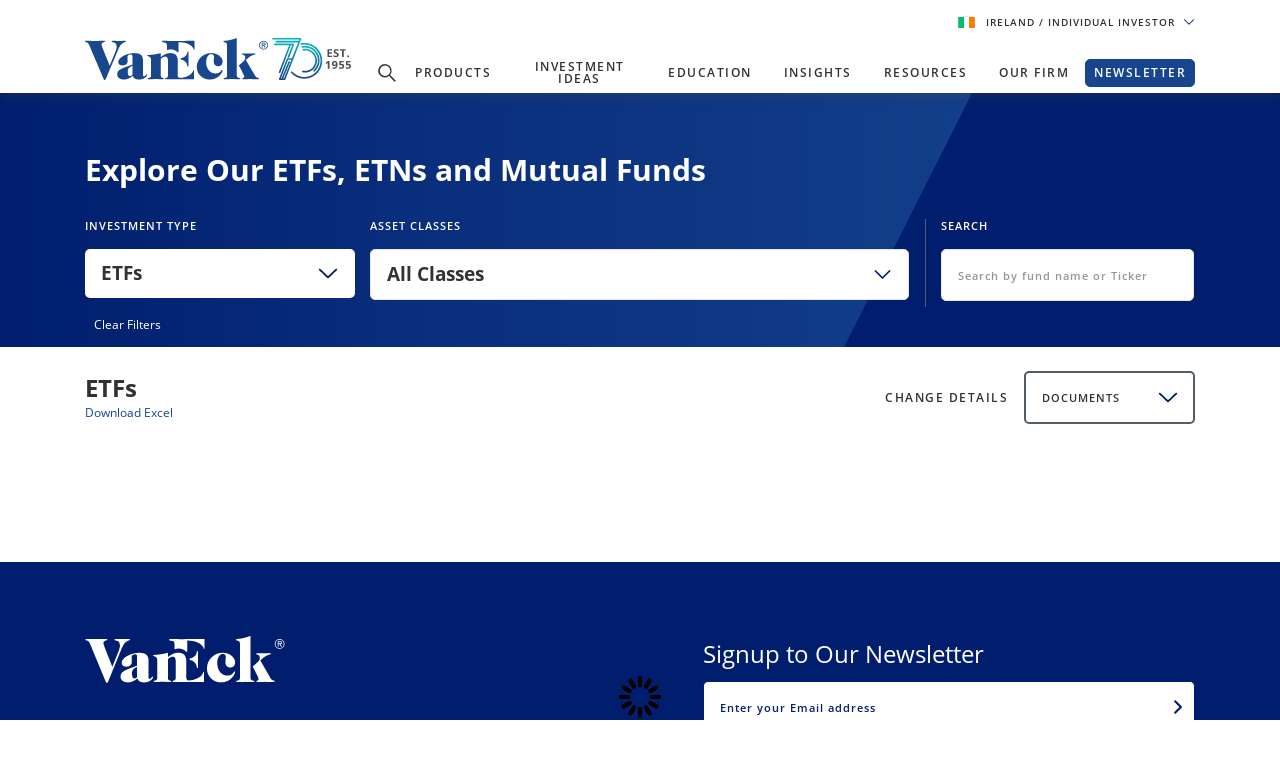

--- FILE ---
content_type: text/css
request_url: https://www.vaneck.com/Static/eu/css-sass/dist/eu-fund-explorer.css
body_size: 8267
content:
.fund-explorer-block{background-color:#fff;border-left:.25rem solid #17468f;box-shadow:0 2px .25rem 0 rgba(50,50,50,.5);display:inline-block;padding:1rem;text-align:left}.fund-explorer-block__info-title,.fund-explorer-block__rating-description{font-size:.75rem;font-weight:700}.fund-explorer-block__info-description,.fund-explorer-block__rating-in-words{font-size:.75rem}.fund-explorer-block__info-description,.fund-explorer-block__info-title{flex:1}.fund-explorer-block__details{color:#545e6b;font-size:.624375rem}.fund-explorer-screener{background:url(assets/images/background_etf_funds.svg);margin-bottom:.5rem;padding-bottom:3rem;padding-top:3.75rem}.fund-explorer-screener__title{font-size:.6871875rem;font-weight:600;letter-spacing:.0625rem;line-height:1.3529;text-transform:uppercase}.fund-explorer-screener__heading{margin-bottom:2rem}.fund-explorer-screener__dropdown p,.fund-explorer-screener__heading{color:#fff}.fund-explorer-screener__dropdown .form-control{position:relative}.fund-explorer-screener__dropdown:last-child{border-left:1px solid #545e6b;height:5.5rem;left:0}.fund-explorer-screener__dropdown .dropdown__button,.fund-explorer-screener__dropdown .dropdown__item{font-weight:700;text-transform:capitalize}.fund-explorer-screener__dropdown .dropdown__button{padding:.75rem 2.5rem .75rem 1rem}.fund-explorer-screener__dropdown .dropdown__button:focus{background-color:#fff}.fund-explorer-screener__dropdown .dropdown__item,.fund-explorer-screener__dropdown .dropdown__label{font-size:1.186875rem;letter-spacing:normal;line-height:1.3529}@media(min-width:992px){.fund-explorer-screener{max-height:15.875rem}.fund-explorer-screener__dropdown{padding-right:0}.fund-explorer-screener__dropdown:last-child,.fund-explorer-screener__dropdown:nth-last-child(2){padding-right:1rem}}@media(max-width:991.98px){.fund-explorer-screener__dropdown{margin-bottom:1rem}.fund-explorer-screener__title{margin-bottom:.75rem}.fund-explorer-screener__dropdown:last-child{border-left:0}}.fund-explorer-screener .hidden,.fund-explorer-table .nav.nav-tabs{display:none}.fund-explorer-table .nav.nav-tabs.show{display:block}.fund-explorer-table .tab-content>.tab-pane{display:none;height:0;visibility:hidden}.fund-explorer-table .tab-content>.active{display:block;height:auto;visibility:visible}.fund-explorer-table .popover-height{min-height:18rem}.fund-explorer-table .sort-thead{position:relative}.fund-explorer-table .sort-thead:hover .sort-thead-content{display:block;position:absolute;top:100%;visibility:visible}.fund-explorer-table .sort-thead-content{background-color:#fff;border:1px solid #f1f2f3;border-radius:0;box-shadow:0 2px .25rem 0 rgba(50,50,50,.5);color:#323232;display:none;min-width:7.19rem;padding:.62rem;text-align:left;visibility:hidden}.fund-explorer-table .sort-thead-content span{color:#323232;font-family:Open Sans,Helvetica,sans-serif;font-size:.75rem;font-weight:700}.fund-explorer-table .form-check{text-align:left}.fund-explorer-table .form-check-input{font-size:1.125rem;line-height:1}@media(max-width:991.98px){.fund-explorer-table .form-check-input{margin-top:.3rem}}.fund-explorer-table .form-check-label{color:#323232;font-family:Open Sans,Helvetica,sans-serif;font-size:.6871875rem;font-weight:600;letter-spacing:normal;line-height:1;padding-left:.25rem;text-transform:capitalize}.fund-explorer-table .form-check input[type=radio]:after{background-color:#fff;display:inline-block}.fund-explorer-table .form-check input[type=radio]:after,.fund-explorer-table .form-check input[type=radio]:checked:after{border:2px solid #d7d7d7;border-radius:50%;content:"";height:1rem;position:relative;transform:translate(-1px,-1px);visibility:visible;width:1rem}.fund-explorer-table .form-check input[type=radio]:checked:after{background-color:#17468f}.fund-explorer-table__graph{justify-content:center;margin:0;padding:.5rem 4rem 1rem}.fund-explorer-table__graph-tab .nav.nav-tabs{border-bottom:none;display:flex;justify-content:center}.fund-explorer-table__graph-tab .nav.nav-tabs .nav-link{padding:.5rem 0}.fund-explorer-table__graph-tab .tab-pane{display:block}.fund-explorer-table__graph-tab .tab-content img{max-width:100%}@media(max-width:991.98px){.fund-explorer-table__graph{padding:1rem}}.fund-explorer-table__filter{background-color:#fff}.fund-explorer-table__filter.sticky{left:0;position:fixed;right:0;top:0;z-index:1020}.fund-explorer-table__filter.sticky .fund-explorer-table__wrapper{padding:1rem}.fund-explorer-table__filter .dropdown-item{padding:1rem 3rem 1rem 1rem}.fund-explorer-table__filter .dropdown-menu .dropdown-item:last-child{border-bottom:1px solid #e6e7e8}.fund-explorer-table__wrapper{padding:1rem 0}.fund-explorer-table__table-info{align-items:flex-end;padding:0}@media(max-width:991.98px){.fund-explorer-table__table-info{align-items:flex-start;flex-direction:column;justify-content:center}}@media(max-width:767.98px){.fund-explorer-table__table-info{margin-bottom:1.25rem}}.fund-explorer-table__table-filters{align-items:center;display:flex;justify-content:end;padding:0}@media(max-width:991.98px){.fund-explorer-table__table-filters{display:flex;flex-wrap:wrap}.fund-explorer-table__table-filters>div{width:100%}}.fund-explorer-table__showing{font-size:.75rem;margin-right:1rem}@media(max-width:991.98px){.fund-explorer-table__showing{margin-bottom:.25rem}}.fund-explorer-table .dropdown__button{padding:1rem 3rem 1rem 1rem}.fund-explorer-table__time-wrapper,.fund-explorer-table__view-wrapper{align-items:center;display:flex;justify-content:flex-end;padding:0;width:100%}@media(max-width:991.98px){.fund-explorer-table__time-wrapper,.fund-explorer-table__view-wrapper{justify-content:flex-start;margin-bottom:.5rem}.fund-explorer-table__time-wrapper .text-util-md,.fund-explorer-table__view-wrapper .text-util-md{width:4rem}}@media(max-width:1199.98px){.fund-explorer-table__view-wrapper{margin-left:3rem}}@media(max-width:991.98px){.fund-explorer-table__view-wrapper{margin-bottom:.5rem;margin-left:0;order:1}.fund-explorer-table__time-wrapper{order:2}}.fund-explorer-table__download-excel{color:#17468f;font-size:.75rem}.fund-explorer-table__view--dropdown{margin-left:1rem;min-width:10.66rem}@media(max-width:991.98px){.fund-explorer-table__view--dropdown{flex:1 1 auto}}.fund-explorer-table__time--dropdown{margin-left:1rem}@media(max-width:991.98px){.fund-explorer-table__time--dropdown{flex:1 1 auto}}.fund-explorer-table__time--dropdown .dropdown__button{min-width:10.25rem}.fund-explorer-table__chevron-up{color:#005902;margin-right:.25rem}.fund-explorer-table__chevron-up+span{color:#005902}.fund-explorer-table__chevron-down{color:#e00;margin-right:.25rem}.fund-explorer-table__chevron-down+span{color:#e00}.fund-explorer-table__divider{background-color:#8cb9e9}.fund-explorer-table__expandable-row+tr td{background-color:#fff;border-top:0}.fund-explorer-table-tooltip{position:relative}.fund-explorer-table-tooltip-content{color:#323232}.fund-explorer-table table{font-size:.75rem;text-align:center}.fund-explorer-table table .collapse,.fund-explorer-table table .collapsing{background-color:rgba(240,243,246,.6)}.fund-explorer-table th:last-child .sort-thead-content{left:calc(100% - 7.5rem)}.fund-explorer-table .sort-table-thead{display:flex}.fund-explorer-table thead{background-color:#545e6b;color:#fff}.fund-explorer-table thead th{border:0;padding:.75rem;vertical-align:middle}.fund-explorer-table th:first-child .table-thead{border-bottom:.1875rem solid #fff;color:#fff;padding-bottom:.125rem}.fund-explorer-table th:first-child .table-thead-icon{color:#fff}.fund-explorer-table .table-thead{align-items:center;border-bottom:.1875rem solid #545e6b;color:#fff;display:flex;padding-bottom:.125rem}.fund-explorer-table .table-thead-icon{align-items:center;color:#d7d7d7;margin-left:.2rem}.fund-explorer-table .table-thead .fa-sliders-v{font-size:.8334375rem}.fund-explorer-table .table-thead:focus,.fund-explorer-table .table-thead:hover{border-bottom:.1875rem solid #fff;color:#fff;padding-bottom:.125rem}.fund-explorer-table .table-thead:focus .table-thead-icon,.fund-explorer-table .table-thead:hover .table-thead-icon{color:#fff}.fund-explorer-table tbody tr.selected-row,.fund-explorer-table tbody tr:hover{background-color:rgba(240,243,246,.6)}.fund-explorer-table tbody hr{margin:0 -.75rem}.fund-explorer-table td{vertical-align:top;white-space:nowrap}.fund-explorer-table td:first-child a{color:#17468f;font-weight:700}.fund-explorer-table td:nth-child(2){color:#17468f}.fund-explorer-table .cta-link .fa-minus,.fund-explorer-table .cta-link .fa-plus{color:#001e6d;font-size:.624375rem;margin-bottom:.125rem;margin-left:.25rem}.fund-explorer-table .cta-link .fa-angle-right{color:#001e6d;font-size:1.5rem;margin-bottom:.25rem}.fund-explorer-table__view-data-container .icon-minus{display:none}.fund-explorer-table__data-link:hover{text-decoration:underline;transform:none}.fund-explorer-table__data-link:focus{box-shadow:0 0 0 3px rgba(23,70,143,.5);outline:none}.fund-explorer-table__card{border-top:1px solid #d7d7d7;font-size:.75rem;margin-top:28px;padding-top:1rem}.fund-explorer-table__card:first-child{margin-top:0}.fund-explorer-table__card-header{background-color:#f0f3f6;color:#17468f;margin:0;padding:1.5rem .5rem}.fund-explorer-table__card-name,.fund-explorer-table__card-ticker{padding:0}.fund-explorer-table__card-column,.fund-explorer-table__card-ticker{font-weight:700}.fund-explorer-table__card-body{padding-top:1rem}.fund-explorer-table__card-column,.fund-explorer-table__card-data{padding:0 .5rem}@media(max-width:1199.98px){.fund-explorer-table .tab-content{overflow:auto}.fund-explorer-table td{white-space:nowrap}}.fund-explorer-table .datepicker{padding-bottom:1.5rem;padding-top:1rem;position:relative}.fund-explorer-table .datepicker span{color:#939598;font-family:Open Sans,Helvetica,sans-serif;font-size:.75rem;font-weight:600;letter-spacing:.09rem;vertical-align:middle}.fund-explorer-table .datepicker .active-date{color:#323232}.fund-explorer-table .datepicker .active-date.active{font-weight:400}.fund-explorer-table .datepicker-btn{color:#17468f;font-family:Open Sans,Helvetica,sans-serif;font-size:.75rem;font-weight:600;padding:0 1rem}.fund-explorer-table__view-data-container .cta-link.collapsed .accordion-text-hidden,.fund-explorer-table__view-data-container .cta-link.collapsed svg{display:inline}.fund-explorer-table__view-data-container .cta-link.collapsed .accordion-text-shown{display:none}.fund-explorer-table__view-data-container .cta-link.collapsed:after{content:" "}.fund-explorer-table__view-data-container .accordion-text-hidden,.fund-explorer-table__view-data-container svg{display:none}.fund-explorer-table__view-data-container .cta-link:after{content:url(assets/images/minus.svg);margin-left:.25rem}@media (-ms-high-contrast:active),(-ms-high-contrast:none){.fund-explorer-table .sort-table-thead{display:block}.fund-explorer-table .table-thead{display:inline-block;position:relative}.fund-explorer-table .table-thead .table-thead-icon{display:inline-block;position:absolute}}.popover{border:0}.popover .arrow{display:none}.popover-body{min-width:20rem;padding:0}.popover.show{margin-left:.25rem;margin-top:1.25rem}.popover.show .popover-header{display:none}.daterangepicker{z-index:0!important}.daterangepicker-title{color:#323232;margin-bottom:.25rem;padding:.25rem 1.5rem;text-align:center}.daterangepicker thead{background-color:#fff;color:#323232}.daterangepicker .table-condensed td,.daterangepicker .table-condensed th{color:#323232;padding:1px}.daterangepicker .table-condensed td.today{background-color:#fff;color:#323232;outline:1px solid #357ebd}.daterangepicker .table-condensed td.today.end-date.in-range{background-color:#357ebd;color:#fff;outline:0}.daterangepicker .daterangepicker-cancelbtn{background-image:url(assets/images/close.svg);background-repeat:no-repeat;background-size:cover;height:1.5rem;position:absolute;right:.5rem;top:.25rem;width:1.5rem}.fund-explorer-table__card-data .buy-now-button.fund-data-row__main-content.id-how-to-buy-etf-modal.btn.btn-primary,.fund-listing-table-cell .buy-now-button.fund-data-row__main-content.id-how-to-buy-etf-modal.btn.btn-primary{font-size:.625rem;min-width:5rem;padding:.5rem}/*! jQuery UI - v1.12.1 - 2021-04-30
* http://jqueryui.com
* Includes: core.css, autocomplete.css, menu.css, theme.css
* To view and modify this theme, visit http://jqueryui.com/themeroller/?scope=.jqac&folderName=base&cornerRadiusShadow=8px&offsetLeftShadow=0px&offsetTopShadow=0px&thicknessShadow=5px&opacityShadow=30&bgImgOpacityShadow=0&bgTextureShadow=flat&bgColorShadow=666666&opacityOverlay=30&bgImgOpacityOverlay=0&bgTextureOverlay=flat&bgColorOverlay=aaaaaa&iconColorError=cc0000&fcError=5f3f3f&borderColorError=f1a899&bgTextureError=flat&bgColorError=fddfdf&iconColorHighlight=777620&fcHighlight=777620&borderColorHighlight=dad55e&bgTextureHighlight=flat&bgColorHighlight=fffa90&iconColorActive=ffffff&fcActive=ffffff&borderColorActive=003eff&bgTextureActive=flat&bgColorActive=007fff&iconColorHover=555555&fcHover=2b2b2b&borderColorHover=cccccc&bgTextureHover=flat&bgColorHover=ededed&iconColorDefault=777777&fcDefault=454545&borderColorDefault=c5c5c5&bgTextureDefault=flat&bgColorDefault=f6f6f6&iconColorContent=444444&fcContent=333333&borderColorContent=dddddd&bgTextureContent=flat&bgColorContent=ffffff&iconColorHeader=444444&fcHeader=333333&borderColorHeader=dddddd&bgTextureHeader=flat&bgColorHeader=e9e9e9&cornerRadius=3px&fwDefault=normal&fsDefault=1em&ffDefault=Arial%2CHelvetica%2Csans-serif
* Copyright jQuery Foundation and other contributors; Licensed MIT */.jqac .ui-helper-hidden{display:none}.jqac .ui-helper-hidden-accessible{clip:rect(0 0 0 0);border:0;height:1px;margin:-1px;overflow:hidden;padding:0;position:absolute;width:1px}.jqac .ui-helper-reset{border:0;font-size:100%;line-height:1.3;list-style:none;margin:0;outline:0;padding:0;text-decoration:none}.jqac .ui-helper-clearfix:after,.jqac .ui-helper-clearfix:before{border-collapse:collapse;content:"";display:table}.jqac .ui-helper-clearfix:after{clear:both}.jqac .ui-helper-zfix{filter:Alpha(Opacity=0);height:100%;left:0;opacity:0;position:absolute;top:0;width:100%}.jqac .ui-front{z-index:100}.jqac .ui-state-disabled{cursor:default!important;pointer-events:none}.jqac .ui-icon{background-repeat:no-repeat;display:inline-block;margin-top:-.25em;overflow:hidden;position:relative;text-indent:-99999px;vertical-align:middle}.jqac .ui-widget-icon-block{display:block;left:50%;margin-left:-8px}.jqac .ui-widget-overlay{height:100%;left:0;position:fixed;top:0;width:100%}.jqac .ui-autocomplete{cursor:default;left:0;position:absolute;top:0}.jqac .ui-menu{display:block;list-style:none;margin:0;outline:0;padding:0}.jqac .ui-menu .ui-menu{position:absolute}.jqac .ui-menu .ui-menu-item{cursor:pointer;list-style-image:url("[data-uri]");margin:0}.jqac .ui-menu .ui-menu-item-wrapper{padding:3px 1em 3px .4em;position:relative}.jqac .ui-menu .ui-menu-divider{border-width:1px 0 0;font-size:0;height:0;line-height:0;margin:5px 0}.jqac .ui-menu .ui-state-active,.jqac .ui-menu .ui-state-focus{margin:-1px}.jqac .ui-menu-icons{position:relative}.jqac .ui-menu-icons .ui-menu-item-wrapper{padding-left:2em}.jqac .ui-menu .ui-icon{bottom:0;left:.2em;margin:auto 0;position:absolute;top:0}.jqac .ui-menu .ui-menu-icon{left:auto;right:0}.jqac .ui-widget{font-family:Arial,Helvetica,sans-serif;font-size:1em}.jqac .ui-widget .ui-widget{font-size:1em}.jqac .ui-widget button,.jqac .ui-widget input,.jqac .ui-widget select,.jqac .ui-widget textarea{font-family:Arial,Helvetica,sans-serif;font-size:1em}.jqac .ui-widget.ui-widget-content{border:1px solid #c5c5c5}.jqac .ui-widget-content{background:#fff;border:1px solid #ddd;color:#333}.jqac .ui-widget-content a{color:#333}.jqac .ui-widget-header{background:#e9e9e9;border:1px solid #ddd;color:#333;font-weight:700}.jqac .ui-widget-header a{color:#333}.jqac .ui-button,.jqac .ui-state-default,.jqac .ui-widget-content .ui-state-default,.jqac .ui-widget-header .ui-state-default,html .jqac .ui-button.ui-state-disabled:active,html .jqac .ui-button.ui-state-disabled:hover{background:#f6f6f6;border:1px solid #c5c5c5;color:#454545;font-weight:400}.jqac .ui-button,.jqac .ui-state-default a,.jqac .ui-state-default a:link,.jqac .ui-state-default a:visited,a.jqac .ui-button,a:link.jqac .ui-button,a:visited.jqac .ui-button{color:#454545;text-decoration:none}.jqac .ui-button:focus,.jqac .ui-button:hover,.jqac .ui-state-focus,.jqac .ui-state-hover,.jqac .ui-widget-content .ui-state-focus,.jqac .ui-widget-content .ui-state-hover,.jqac .ui-widget-header .ui-state-focus,.jqac .ui-widget-header .ui-state-hover{background:#ededed;border:1px solid #ccc;color:#2b2b2b;font-weight:400}.jqac .ui-state-focus a,.jqac .ui-state-focus a:hover,.jqac .ui-state-focus a:link,.jqac .ui-state-focus a:visited,.jqac .ui-state-hover a,.jqac .ui-state-hover a:hover,.jqac .ui-state-hover a:link,.jqac .ui-state-hover a:visited,a.jqac .ui-button:focus,a.jqac .ui-button:hover{color:#2b2b2b;text-decoration:none}.jqac .ui-visual-focus{box-shadow:0 0 3px 1px #5e9ed6}.jqac .ui-button.ui-state-active:hover,.jqac .ui-button:active,.jqac .ui-state-active,.jqac .ui-widget-content .ui-state-active,.jqac .ui-widget-header .ui-state-active,a.jqac .ui-button:active{background:#007fff;border:1px solid #003eff;color:#fff;font-weight:400}.jqac .ui-icon-background,.jqac .ui-state-active .ui-icon-background{background-color:#fff;border:#003eff}.jqac .ui-state-active a,.jqac .ui-state-active a:link,.jqac .ui-state-active a:visited{color:#fff;text-decoration:none}.jqac .ui-state-highlight,.jqac .ui-widget-content .ui-state-highlight,.jqac .ui-widget-header .ui-state-highlight{background:#fffa90;border:1px solid #dad55e;color:#777620}.jqac .ui-state-checked{background:#fffa90;border:1px solid #dad55e}.jqac .ui-state-highlight a,.jqac .ui-widget-content .ui-state-highlight a,.jqac .ui-widget-header .ui-state-highlight a{color:#777620}.jqac .ui-state-error,.jqac .ui-widget-content .ui-state-error,.jqac .ui-widget-header .ui-state-error{background:#fddfdf;border:1px solid #f1a899;color:#5f3f3f}.jqac .ui-state-error a,.jqac .ui-state-error-text,.jqac .ui-widget-content .ui-state-error a,.jqac .ui-widget-content .ui-state-error-text,.jqac .ui-widget-header .ui-state-error a,.jqac .ui-widget-header .ui-state-error-text{color:#5f3f3f}.jqac .ui-priority-primary,.jqac .ui-widget-content .ui-priority-primary,.jqac .ui-widget-header .ui-priority-primary{font-weight:700}.jqac .ui-priority-secondary,.jqac .ui-widget-content .ui-priority-secondary,.jqac .ui-widget-header .ui-priority-secondary{filter:Alpha(Opacity=70);font-weight:400;opacity:.7}.jqac .ui-state-disabled,.jqac .ui-widget-content .ui-state-disabled,.jqac .ui-widget-header .ui-state-disabled{background-image:none;filter:Alpha(Opacity=35);opacity:.35}.jqac .ui-state-disabled .ui-icon{filter:Alpha(Opacity=35)}.jqac .ui-icon{height:16px;width:16px}.jqac .ui-icon,.jqac .ui-widget-content .ui-icon,.jqac .ui-widget-header .ui-icon{background-image:url(images/ui-icons_444444_256x240.png)}.jqac .ui-button:focus .ui-icon,.jqac .ui-button:hover .ui-icon,.jqac .ui-state-focus .ui-icon,.jqac .ui-state-hover .ui-icon{background-image:url(images/ui-icons_555555_256x240.png)}.jqac .ui-button:active .ui-icon,.jqac .ui-state-active .ui-icon{background-image:url(images/ui-icons_ffffff_256x240.png)}.jqac .ui-button .ui-state-highlight.ui-icon,.jqac .ui-state-highlight .ui-icon{background-image:url(images/ui-icons_777620_256x240.png)}.jqac .ui-state-error .ui-icon,.jqac .ui-state-error-text .ui-icon{background-image:url(images/ui-icons_cc0000_256x240.png)}.jqac .ui-button .ui-icon{background-image:url(images/ui-icons_777777_256x240.png)}.jqac .ui-icon-blank{background-position:16px 16px}.jqac .ui-icon-caret-1-n{background-position:0 0}.jqac .ui-icon-caret-1-ne{background-position:-16px 0}.jqac .ui-icon-caret-1-e{background-position:-32px 0}.jqac .ui-icon-caret-1-se{background-position:-48px 0}.jqac .ui-icon-caret-1-s{background-position:-65px 0}.jqac .ui-icon-caret-1-sw{background-position:-80px 0}.jqac .ui-icon-caret-1-w{background-position:-96px 0}.jqac .ui-icon-caret-1-nw{background-position:-112px 0}.jqac .ui-icon-caret-2-n-s{background-position:-128px 0}.jqac .ui-icon-caret-2-e-w{background-position:-144px 0}.jqac .ui-icon-triangle-1-n{background-position:0 -16px}.jqac .ui-icon-triangle-1-ne{background-position:-16px -16px}.jqac .ui-icon-triangle-1-e{background-position:-32px -16px}.jqac .ui-icon-triangle-1-se{background-position:-48px -16px}.jqac .ui-icon-triangle-1-s{background-position:-65px -16px}.jqac .ui-icon-triangle-1-sw{background-position:-80px -16px}.jqac .ui-icon-triangle-1-w{background-position:-96px -16px}.jqac .ui-icon-triangle-1-nw{background-position:-112px -16px}.jqac .ui-icon-triangle-2-n-s{background-position:-128px -16px}.jqac .ui-icon-triangle-2-e-w{background-position:-144px -16px}.jqac .ui-icon-arrow-1-n{background-position:0 -32px}.jqac .ui-icon-arrow-1-ne{background-position:-16px -32px}.jqac .ui-icon-arrow-1-e{background-position:-32px -32px}.jqac .ui-icon-arrow-1-se{background-position:-48px -32px}.jqac .ui-icon-arrow-1-s{background-position:-65px -32px}.jqac .ui-icon-arrow-1-sw{background-position:-80px -32px}.jqac .ui-icon-arrow-1-w{background-position:-96px -32px}.jqac .ui-icon-arrow-1-nw{background-position:-112px -32px}.jqac .ui-icon-arrow-2-n-s{background-position:-128px -32px}.jqac .ui-icon-arrow-2-ne-sw{background-position:-144px -32px}.jqac .ui-icon-arrow-2-e-w{background-position:-160px -32px}.jqac .ui-icon-arrow-2-se-nw{background-position:-176px -32px}.jqac .ui-icon-arrowstop-1-n{background-position:-192px -32px}.jqac .ui-icon-arrowstop-1-e{background-position:-208px -32px}.jqac .ui-icon-arrowstop-1-s{background-position:-224px -32px}.jqac .ui-icon-arrowstop-1-w{background-position:-240px -32px}.jqac .ui-icon-arrowthick-1-n{background-position:1px -48px}.jqac .ui-icon-arrowthick-1-ne{background-position:-16px -48px}.jqac .ui-icon-arrowthick-1-e{background-position:-32px -48px}.jqac .ui-icon-arrowthick-1-se{background-position:-48px -48px}.jqac .ui-icon-arrowthick-1-s{background-position:-64px -48px}.jqac .ui-icon-arrowthick-1-sw{background-position:-80px -48px}.jqac .ui-icon-arrowthick-1-w{background-position:-96px -48px}.jqac .ui-icon-arrowthick-1-nw{background-position:-112px -48px}.jqac .ui-icon-arrowthick-2-n-s{background-position:-128px -48px}.jqac .ui-icon-arrowthick-2-ne-sw{background-position:-144px -48px}.jqac .ui-icon-arrowthick-2-e-w{background-position:-160px -48px}.jqac .ui-icon-arrowthick-2-se-nw{background-position:-176px -48px}.jqac .ui-icon-arrowthickstop-1-n{background-position:-192px -48px}.jqac .ui-icon-arrowthickstop-1-e{background-position:-208px -48px}.jqac .ui-icon-arrowthickstop-1-s{background-position:-224px -48px}.jqac .ui-icon-arrowthickstop-1-w{background-position:-240px -48px}.jqac .ui-icon-arrowreturnthick-1-w{background-position:0 -64px}.jqac .ui-icon-arrowreturnthick-1-n{background-position:-16px -64px}.jqac .ui-icon-arrowreturnthick-1-e{background-position:-32px -64px}.jqac .ui-icon-arrowreturnthick-1-s{background-position:-48px -64px}.jqac .ui-icon-arrowreturn-1-w{background-position:-64px -64px}.jqac .ui-icon-arrowreturn-1-n{background-position:-80px -64px}.jqac .ui-icon-arrowreturn-1-e{background-position:-96px -64px}.jqac .ui-icon-arrowreturn-1-s{background-position:-112px -64px}.jqac .ui-icon-arrowrefresh-1-w{background-position:-128px -64px}.jqac .ui-icon-arrowrefresh-1-n{background-position:-144px -64px}.jqac .ui-icon-arrowrefresh-1-e{background-position:-160px -64px}.jqac .ui-icon-arrowrefresh-1-s{background-position:-176px -64px}.jqac .ui-icon-arrow-4{background-position:0 -80px}.jqac .ui-icon-arrow-4-diag{background-position:-16px -80px}.jqac .ui-icon-extlink{background-position:-32px -80px}.jqac .ui-icon-newwin{background-position:-48px -80px}.jqac .ui-icon-refresh{background-position:-64px -80px}.jqac .ui-icon-shuffle{background-position:-80px -80px}.jqac .ui-icon-transfer-e-w{background-position:-96px -80px}.jqac .ui-icon-transferthick-e-w{background-position:-112px -80px}.jqac .ui-icon-folder-collapsed{background-position:0 -96px}.jqac .ui-icon-folder-open{background-position:-16px -96px}.jqac .ui-icon-document{background-position:-32px -96px}.jqac .ui-icon-document-b{background-position:-48px -96px}.jqac .ui-icon-note{background-position:-64px -96px}.jqac .ui-icon-mail-closed{background-position:-80px -96px}.jqac .ui-icon-mail-open{background-position:-96px -96px}.jqac .ui-icon-suitcase{background-position:-112px -96px}.jqac .ui-icon-comment{background-position:-128px -96px}.jqac .ui-icon-person{background-position:-144px -96px}.jqac .ui-icon-print{background-position:-160px -96px}.jqac .ui-icon-trash{background-position:-176px -96px}.jqac .ui-icon-locked{background-position:-192px -96px}.jqac .ui-icon-unlocked{background-position:-208px -96px}.jqac .ui-icon-bookmark{background-position:-224px -96px}.jqac .ui-icon-tag{background-position:-240px -96px}.jqac .ui-icon-home{background-position:0 -112px}.jqac .ui-icon-flag{background-position:-16px -112px}.jqac .ui-icon-calendar{background-position:-32px -112px}.jqac .ui-icon-cart{background-position:-48px -112px}.jqac .ui-icon-pencil{background-position:-64px -112px}.jqac .ui-icon-clock{background-position:-80px -112px}.jqac .ui-icon-disk{background-position:-96px -112px}.jqac .ui-icon-calculator{background-position:-112px -112px}.jqac .ui-icon-zoomin{background-position:-128px -112px}.jqac .ui-icon-zoomout{background-position:-144px -112px}.jqac .ui-icon-search{background-position:-160px -112px}.jqac .ui-icon-wrench{background-position:-176px -112px}.jqac .ui-icon-gear{background-position:-192px -112px}.jqac .ui-icon-heart{background-position:-208px -112px}.jqac .ui-icon-star{background-position:-224px -112px}.jqac .ui-icon-link{background-position:-240px -112px}.jqac .ui-icon-cancel{background-position:0 -128px}.jqac .ui-icon-plus{background-position:-16px -128px}.jqac .ui-icon-plusthick{background-position:-32px -128px}.jqac .ui-icon-minus{background-position:-48px -128px}.jqac .ui-icon-minusthick{background-position:-64px -128px}.jqac .ui-icon-close{background-position:-80px -128px}.jqac .ui-icon-closethick{background-position:-96px -128px}.jqac .ui-icon-key{background-position:-112px -128px}.jqac .ui-icon-lightbulb{background-position:-128px -128px}.jqac .ui-icon-scissors{background-position:-144px -128px}.jqac .ui-icon-clipboard{background-position:-160px -128px}.jqac .ui-icon-copy{background-position:-176px -128px}.jqac .ui-icon-contact{background-position:-192px -128px}.jqac .ui-icon-image{background-position:-208px -128px}.jqac .ui-icon-video{background-position:-224px -128px}.jqac .ui-icon-script{background-position:-240px -128px}.jqac .ui-icon-alert{background-position:0 -144px}.jqac .ui-icon-info{background-position:-16px -144px}.jqac .ui-icon-notice{background-position:-32px -144px}.jqac .ui-icon-help{background-position:-48px -144px}.jqac .ui-icon-check{background-position:-64px -144px}.jqac .ui-icon-bullet{background-position:-80px -144px}.jqac .ui-icon-radio-on{background-position:-96px -144px}.jqac .ui-icon-radio-off{background-position:-112px -144px}.jqac .ui-icon-pin-w{background-position:-128px -144px}.jqac .ui-icon-pin-s{background-position:-144px -144px}.jqac .ui-icon-play{background-position:0 -160px}.jqac .ui-icon-pause{background-position:-16px -160px}.jqac .ui-icon-seek-next{background-position:-32px -160px}.jqac .ui-icon-seek-prev{background-position:-48px -160px}.jqac .ui-icon-seek-end{background-position:-64px -160px}.jqac .ui-icon-seek-first,.jqac .ui-icon-seek-start{background-position:-80px -160px}.jqac .ui-icon-stop{background-position:-96px -160px}.jqac .ui-icon-eject{background-position:-112px -160px}.jqac .ui-icon-volume-off{background-position:-128px -160px}.jqac .ui-icon-volume-on{background-position:-144px -160px}.jqac .ui-icon-power{background-position:0 -176px}.jqac .ui-icon-signal-diag{background-position:-16px -176px}.jqac .ui-icon-signal{background-position:-32px -176px}.jqac .ui-icon-battery-0{background-position:-48px -176px}.jqac .ui-icon-battery-1{background-position:-64px -176px}.jqac .ui-icon-battery-2{background-position:-80px -176px}.jqac .ui-icon-battery-3{background-position:-96px -176px}.jqac .ui-icon-circle-plus{background-position:0 -192px}.jqac .ui-icon-circle-minus{background-position:-16px -192px}.jqac .ui-icon-circle-close{background-position:-32px -192px}.jqac .ui-icon-circle-triangle-e{background-position:-48px -192px}.jqac .ui-icon-circle-triangle-s{background-position:-64px -192px}.jqac .ui-icon-circle-triangle-w{background-position:-80px -192px}.jqac .ui-icon-circle-triangle-n{background-position:-96px -192px}.jqac .ui-icon-circle-arrow-e{background-position:-112px -192px}.jqac .ui-icon-circle-arrow-s{background-position:-128px -192px}.jqac .ui-icon-circle-arrow-w{background-position:-144px -192px}.jqac .ui-icon-circle-arrow-n{background-position:-160px -192px}.jqac .ui-icon-circle-zoomin{background-position:-176px -192px}.jqac .ui-icon-circle-zoomout{background-position:-192px -192px}.jqac .ui-icon-circle-check{background-position:-208px -192px}.jqac .ui-icon-circlesmall-plus{background-position:0 -208px}.jqac .ui-icon-circlesmall-minus{background-position:-16px -208px}.jqac .ui-icon-circlesmall-close{background-position:-32px -208px}.jqac .ui-icon-squaresmall-plus{background-position:-48px -208px}.jqac .ui-icon-squaresmall-minus{background-position:-64px -208px}.jqac .ui-icon-squaresmall-close{background-position:-80px -208px}.jqac .ui-icon-grip-dotted-vertical{background-position:0 -224px}.jqac .ui-icon-grip-dotted-horizontal{background-position:-16px -224px}.jqac .ui-icon-grip-solid-vertical{background-position:-32px -224px}.jqac .ui-icon-grip-solid-horizontal{background-position:-48px -224px}.jqac .ui-icon-gripsmall-diagonal-se{background-position:-64px -224px}.jqac .ui-icon-grip-diagonal-se{background-position:-80px -224px}.jqac .ui-corner-all,.jqac .ui-corner-left,.jqac .ui-corner-tl,.jqac .ui-corner-top{border-top-left-radius:3px}.jqac .ui-corner-all,.jqac .ui-corner-right,.jqac .ui-corner-top,.jqac .ui-corner-tr{border-top-right-radius:3px}.jqac .ui-corner-all,.jqac .ui-corner-bl,.jqac .ui-corner-bottom,.jqac .ui-corner-left{border-bottom-left-radius:3px}.jqac .ui-corner-all,.jqac .ui-corner-bottom,.jqac .ui-corner-br,.jqac .ui-corner-right{border-bottom-right-radius:3px}.jqac .ui-widget-overlay{background:#aaa;filter:Alpha(Opacity=30);opacity:.3}.jqac .ui-widget-shadow{box-shadow:0 0 5px #666}.daterangepicker{background-color:#fff;border:1px solid #ddd;border-radius:4px;color:inherit;display:none;font-family:arial;font-size:15px;left:20px;line-height:1em;margin-top:7px;max-width:none;padding:0;position:absolute;top:100px;width:278px;z-index:3001}.daterangepicker:after,.daterangepicker:before{border-bottom-color:rgba(0,0,0,.2);content:"";display:inline-block;position:absolute}.daterangepicker:before{border-bottom:7px solid #ccc;border-left:7px solid transparent;border-right:7px solid transparent;top:-7px}.daterangepicker:after{border-bottom:6px solid #fff;border-left:6px solid transparent;border-right:6px solid transparent;top:-6px}.daterangepicker.opensleft:before{right:9px}.daterangepicker.opensleft:after{right:10px}.daterangepicker.openscenter:after,.daterangepicker.openscenter:before{left:0;margin-left:auto;margin-right:auto;right:0;width:0}.daterangepicker.opensright:before{left:9px}.daterangepicker.opensright:after{left:10px}.daterangepicker.drop-up{margin-top:-7px}.daterangepicker.drop-up:before{border-bottom:initial;border-top:7px solid #ccc;bottom:-7px;top:auto}.daterangepicker.drop-up:after{border-bottom:initial;border-top:6px solid #fff;bottom:-6px;top:auto}.daterangepicker.single .daterangepicker .ranges,.daterangepicker.single .drp-calendar{float:none}.daterangepicker.single .drp-selected{display:none}.daterangepicker.show-calendar .drp-buttons,.daterangepicker.show-calendar .drp-calendar{display:block}.daterangepicker.auto-apply .drp-buttons{display:none}.daterangepicker .drp-calendar{display:none;max-width:270px}.daterangepicker .drp-calendar.left{padding:8px 0 8px 8px}.daterangepicker .drp-calendar.right{padding:8px}.daterangepicker .drp-calendar.single .calendar-table{border:none}.daterangepicker .calendar-table .next span,.daterangepicker .calendar-table .prev span{border:solid #000;border-radius:0;border-width:0 2px 2px 0;color:#fff;display:inline-block;padding:3px}.daterangepicker .calendar-table .next span{transform:rotate(-45deg);-webkit-transform:rotate(-45deg)}.daterangepicker .calendar-table .prev span{transform:rotate(135deg);-webkit-transform:rotate(135deg)}.daterangepicker .calendar-table td,.daterangepicker .calendar-table th{border:1px solid transparent;border-radius:4px;cursor:pointer;font-size:12px;height:24px;line-height:24px;min-width:32px;text-align:center;vertical-align:middle;white-space:nowrap;width:32px}.daterangepicker .calendar-table{background-color:#fff;border:1px solid #fff;border-radius:4px}.daterangepicker .calendar-table table{border-collapse:collapse;border-spacing:0;margin:0;width:100%}.daterangepicker td.available:hover,.daterangepicker th.available:hover{background-color:#eee;border-color:transparent;color:inherit}.daterangepicker td.week,.daterangepicker th.week{color:#ccc;font-size:80%}.daterangepicker td.off,.daterangepicker td.off.end-date,.daterangepicker td.off.in-range,.daterangepicker td.off.start-date{background-color:#fff;border-color:transparent;color:#999}.daterangepicker td.in-range{background-color:#ebf4f8;border-color:transparent;border-radius:0;color:#000}.daterangepicker td.start-date{border-radius:4px 0 0 4px}.daterangepicker td.end-date{border-radius:0 4px 4px 0}.daterangepicker td.start-date.end-date{border-radius:4px}.daterangepicker td.active,.daterangepicker td.active:hover{background-color:#357ebd;border-color:transparent;color:#fff}.daterangepicker th.month{width:auto}.daterangepicker option.disabled,.daterangepicker td.disabled{color:#999;cursor:not-allowed;text-decoration:line-through}.daterangepicker select.monthselect,.daterangepicker select.yearselect{cursor:default;font-size:12px;height:auto;margin:0;padding:1px}.daterangepicker select.monthselect{margin-right:2%;width:56%}.daterangepicker select.yearselect{width:40%}.daterangepicker select.ampmselect,.daterangepicker select.hourselect,.daterangepicker select.minuteselect,.daterangepicker select.secondselect{background:#eee;border:1px solid #eee;font-size:12px;margin:0 auto;outline:0;padding:2px;width:50px}.daterangepicker .calendar-time{line-height:30px;margin:4px auto 0;position:relative;text-align:center}.daterangepicker .calendar-time select.disabled{color:#ccc;cursor:not-allowed}.daterangepicker .drp-buttons{border-top:1px solid #ddd;clear:both;display:none;line-height:12px;padding:8px;text-align:right;vertical-align:middle}.daterangepicker .drp-selected{display:inline-block;font-size:12px;padding-right:8px}.daterangepicker .drp-buttons .btn{font-size:12px;font-weight:700;margin-left:8px;padding:4px 8px}.daterangepicker.show-ranges.single.rtl .drp-calendar.left{border-right:1px solid #ddd}.daterangepicker.show-ranges.single.ltr .drp-calendar.left{border-left:1px solid #ddd}.daterangepicker.show-ranges.rtl .drp-calendar.right{border-right:1px solid #ddd}.daterangepicker.show-ranges.ltr .drp-calendar.left{border-left:1px solid #ddd}.daterangepicker .ranges{float:none;margin:0;text-align:left}.daterangepicker.show-calendar .ranges{margin-top:8px}.daterangepicker .ranges ul{list-style:none;margin:0 auto;padding:0;width:100%}.daterangepicker .ranges li{cursor:pointer;font-size:12px;padding:8px 12px}.daterangepicker .ranges li:hover{background-color:#eee}.daterangepicker .ranges li.active{background-color:#08c;color:#fff}@media(min-width:564px){.daterangepicker{width:auto}.daterangepicker .ranges ul{width:140px}.daterangepicker.single .ranges ul{width:100%}.daterangepicker.single .drp-calendar.left{clear:none}.daterangepicker.single .drp-calendar,.daterangepicker.single .ranges{float:left}.daterangepicker{direction:ltr;text-align:left}.daterangepicker .drp-calendar.left{clear:left;margin-right:0}.daterangepicker .drp-calendar.left .calendar-table{border-bottom-right-radius:0;border-right:none;border-top-right-radius:0}.daterangepicker .drp-calendar.right{margin-left:0}.daterangepicker .drp-calendar.right .calendar-table{border-bottom-left-radius:0;border-left:none;border-top-left-radius:0}.daterangepicker .drp-calendar.left .calendar-table{padding-right:8px}.daterangepicker .drp-calendar,.daterangepicker .ranges{float:left}}@media(min-width:730px){.daterangepicker .ranges{float:left;width:auto}.daterangepicker.rtl .ranges{float:right}.daterangepicker .drp-calendar.left{clear:none!important}}.fund-explorer-screener{background:url(/globalassets/home/us/vaneck-funds/hero-bg.svg);background-size:cover}.find-an-etf__select-block{background-color:#001e6d;background-image:url(/globalassets/home/us/common/find-an-etf-main-background.svg);background-position:35% 96%;color:#fff;padding:1.5rem}.find-an-etf__content{background-image:url(/globalassets/home/us/common/find-an-etf-content-background.svg);background-position:23% 0}.dropdown-checkbox__menu .custom-control-input:checked~.custom-control-label:after{background-image:url(/globalassets/home/us/common/checkbox-selected.svg);background-size:cover}.daterangepicker .daterangepicker-cancelbtn{background-image:url(/globalassets/home/us/common/close.svg)}.fund-explorer-table__table-info{align-items:flex-start;display:flex;flex-direction:column;justify-content:center}.dropdown-menu.show{z-index:12000}.fund-explorer-table__filter.sticky{z-index:1050}#viewport-wide-spinner{z-index:12500}.fund-explorer-table__view-data-container .cta-link:after{content:url(/globalassets/home/us/common/minus.svg)}#dropSectionAssetClass{display:block}#dropSectionFunds,#dropSectionShareClasses,.active-mf #dropSectionAssetClass{display:none}.active-mf #dropSectionFunds,.active-mf #dropSectionShareClasses{display:block}#time,.active-mf #table-type .dropdown-item.etf-item{display:none}.active-time #time{display:flex}.top-clear-filter-btn{color:#fff;cursor:pointer;font-size:.75rem}.top-clear-filter-btn:hover{text-decoration:underline}.fund-explorer-table__wrapper{justify-content:space-between}.fund-explorer-table__showing{color:#fff;margin-right:.5rem}@media(min-width:992px){#dropSectionAssetClass,#dropSectionAssetClassEtn{padding-right:1rem}}@media (-ms-high-contrast:none),all and (-ms-high-contrast:active){.fund-explorer-table .sort-table-thead{text-align:left}.fund-explorer-table .sort-table-thead.align-items-center>.table-thead,.fund-explorer-table .sort-table-thead.justify-content-center{text-align:center}.fund-explorer-table .sort-table-thead.justify-content-right{text-align:right}}.fund-explorer-table th:first-child .table-thead{border-bottom:.1875rem solid #545e6b}.fund-explorer-table th.underlined .table-thead{border-bottom:.1875rem solid #fff}.fund-explorer-table th.sortable{cursor:pointer}ul.ui-autocomplete-tickers{background:#fff;padding-left:0;position:absolute!important;z-index:5}ul.ui-autocomplete-tickers li{cursor:pointer;padding:.75rem}ul.ui-autocomplete-tickers .ui-state-highlight{color:#001e6d;font-weight:700}ul.ui-autocomplete-tickers .dropdown-item:focus .ui-state-highlight,ul.ui-autocomplete-tickers .dropdown-item:hover .ui-state-highlight{color:gray;font-weight:700}ul.ui-autocomplete-tickers .ui-menu-item-wrapper{overflow:hidden;text-overflow:ellipsis}.jqac .input-group{align-items:stretch;display:flex;flex-wrap:wrap;position:relative;width:100%}.jqac .input-group>.form-control{flex:1 1 auto;margin-bottom:0;position:relative;width:1%}.jqac .input-group-append{display:flex;margin-left:-1px}.jqac .input-group-text{align-items:center;border-radius:.25rem;color:#495057;display:flex;font-size:1rem;font-weight:400;line-height:1.5;margin-bottom:0;padding:.375rem .75rem;text-align:center;white-space:nowrap}.jqac .form-control+.input-group-append>.btn,.jqac .form-control+.input-group-append>.input-group-text{border-bottom-left-radius:0;border-top-left-radius:0}.jqac .input-group>.custom-select:not(:last-child),.jqac .input-group>.form-control:not(:last-child){border-bottom-right-radius:0;border-top-right-radius:0;box-shadow:none}.jqac .form-control.disabled,.jqac .form-control:disabled,button.dropdown__button.disabled{background-color:#fff;border:1px solid #fff;opacity:.65}.jqac button.btn.btn-white.btn-small{border:1px solid #fff;padding:.5rem}.jqac button.btn.btn-white.btn-small:focus,.jqac button.btn.btn-white.btn-small:hover{background-color:#17468f}.no-results .fund-explorer-table thead{background:#f0f3f6}.no-results .fund-explorer-table .table-thead,.no-results .fund-explorer-table th:first-child .table-thead{color:#323232}.no-results .fund-explorer-table th .table-thead,.no-results .fund-explorer-table th.underlined .table-thead,.no-results .fund-explorer-table th:first-child .table-thead{border:none}.no-results-row{display:none}.no-results .no-results-row{border-bottom:1px solid #e6e7e8;cursor:pointer;display:block;font-size:.75rem;margin-bottom:1rem;padding:0 .75rem .75rem}@media(max-width:767px){.no-results .no-results-row{margin-top:60px}}.no-results .fund-explorer-table #overview tbody{display:none}body.no-results .floatThead-container{position:static!important;transform:none!important}.bottom-clear-filter-btn{color:#17468f;margin-left:1rem}a.premium-discount-quarter,a.price-period{cursor:pointer}.fund-explorer-table__graph-tab .tab-pane.active{max-width:calc(100vw - 30px)}.ui-helper-hidden-accessible{display:none}.expandable-download-link{position:absolute;right:45px;top:25px}.expandable-layout-body{position:relative}span.more-info-icon-svg{margin-left:4px}#dropSectionFunds hr.fd-separator{display:none}#dropSectionFunds .border-right{border-right:0!important}@media(min-width:990px){#dropSectionFunds .dropdown-checkbox.show .dropdown-checkbox-menu{display:flex!important;flex-flow:column wrap;height:350px;justify-content:flex-start}#dropSectionFunds .border-right{border-right:1px solid #e6e7e8!important}#dropSectionFunds .dropdown-checkbox.rows-view .dropdown-checkbox__menu>.row{max-width:280px}hr.fd-separator{display:block!important;margin:0!important;width:270px}}.page-class-mf-performance-list .fund-explorer-table td{white-space:normal}table.fund-listing-table .fund-listing-table-cell{display:block;white-space:normal}@media(min-width:1200px){table.fund-listing-table .fund-listing-table-cell{max-width:175px}}@media(min-width:1400px){table.fund-listing-table .fund-listing-table-cell{max-width:250px}}.page-class-mf-performance-list table.fund-listing-table tbody tr.table-title+tr td{border-top:0}.page-class-mf-performance-list table.fund-listing-table tbody tr.table-title td{padding-bottom:0}.page-class-mf-performance-list .fund-explorer-table tbody tr.table-title:hover{background-color:initial}.page-class-mf-performance-list .fund-explorer-table thead th{white-space:nowrap}.page-class-mf-performance-list .fund-explorer-table__download-excel{color:#323232;margin-bottom:0}.page-class-mf-performance-list .fund-explorer-table__view--dropdown{min-width:13.66rem}.page-class-mf-performance-list .dropdown .dropdown-menu a:hover{text-decoration:none}.page-class-mf-performance-list .fund-explorer-table__showing{color:#323232}.page-class-mf-performance-list .fund-explorer-table__filter.sticky{padding:1px 15px}.fund-explorer-table th:first-child .table-thead,.fund-explorer-table th:hover .table-thead{border:none}.fund-explorer-table.table-small{max-width:960px}.fund-chart.prices-and-nav .expandable-download-link{position:relative;right:15px;text-align:right;top:-18px}@media(max-width:992px){.fund-chart.prices-and-nav .expandable-download-link{margin-top:5px;position:inherit;right:0;text-align:center;top:0}}@media (-ms-high-contrast:active),(-ms-high-contrast:none){.fund-explorer-table .sort-table-thead{text-align:left}.fund-explorer-table .sort-table-thead.justify-content-center{text-align:center}}.fund-explorer-table__time--dropdown .dropdown.show .dropdown__button,.fund-explorer-table__time--dropdown .dropdown__button,.fund-explorer-table__view--dropdown .dropdown.show .dropdown__button,.fund-explorer-table__view--dropdown .dropdown__button{border:1.5px solid #535d66}.fund-explorer-table__time--dropdown .dropdown-menu,.fund-explorer-table__view--dropdown .dropdown-menu{border-top:1px solid #939598;max-width:100%}.dropdown-checkbox.show .dropdown-checkbox-button.btn{border:1px solid #939698}.dropdown__menu.show[x-placement=top-start]~.dropdown__button{border-radius:0 0 .3125rem .3125rem}.dropdown .dropdown__menu.show[x-placement=top-start]{border-radius:.3125rem .3125rem 0 0}@media(max-width:991.98px){.dropdown-checkbox-button{border:1px solid #e6e7e8}.dropdown-checkbox.show .dropdown-checkbox-menu{border:1px solid #939698}}.wide-dropdown .openInNewTab{background-size:15px;width:105px}.fund-explorer-table__view-data-container .fund-explorer-expandable--wrap-words{white-space:pre-line}.dropdown-container.dropdown.bs4-dropdown{max-width:-moz-fit-content;max-width:fit-content}@media(min-width:990px){.dropdown-container.dropdown.bs4-dropdown{margin:auto}}.dropdown-container.dropdown.bs4-dropdown .dropdown-menu.show[x-placement=top-start]{margin-bottom:.25rem;margin-top:0!important}

/*# sourceMappingURL=eu-fund-explorer.css.map*/

--- FILE ---
content_type: image/svg+xml
request_url: https://www.vaneck.com/globalassets/home/us/vaneck-funds/hero-bg.svg
body_size: 589
content:
<?xml version="1.0" encoding="utf-8"?>
<!-- Generator: Adobe Illustrator 25.0.1, SVG Export Plug-In . SVG Version: 6.00 Build 0)  -->
<!DOCTYPE svg PUBLIC "-//W3C//DTD SVG 1.1//EN" "http://www.w3.org/Graphics/SVG/1.1/DTD/svg11.dtd" [
	<!ENTITY ns_extend "http://ns.adobe.com/Extensibility/1.0/">
	<!ENTITY ns_ai "http://ns.adobe.com/AdobeIllustrator/10.0/">
	<!ENTITY ns_graphs "http://ns.adobe.com/Graphs/1.0/">
	<!ENTITY ns_vars "http://ns.adobe.com/Variables/1.0/">
	<!ENTITY ns_imrep "http://ns.adobe.com/ImageReplacement/1.0/">
	<!ENTITY ns_sfw "http://ns.adobe.com/SaveForWeb/1.0/">
	<!ENTITY ns_custom "http://ns.adobe.com/GenericCustomNamespace/1.0/">
	<!ENTITY ns_adobe_xpath "http://ns.adobe.com/XPath/1.0/">
]>
<svg height="254" width="1440" version="1.1" id="Layer_1" xmlns:x="&ns_extend;" xmlns:i="&ns_ai;" xmlns:graph="&ns_graphs;"
	 xmlns="http://www.w3.org/2000/svg" xmlns:xlink="http://www.w3.org/1999/xlink" x="0px" y="0px" viewBox="0 0 1440 254"
	 style="enable-background:new 0 0 1440 254;" xml:space="preserve">
<style type="text/css">
	.st0{opacity:0.9;fill:#001E6D;enable-background:new    ;}
	.st1{fill:url(#SVGID_1_);}
	.st2{fill:#001E6D;}
</style>
<metadata>
	<sfw  xmlns="&ns_sfw;">
		<slices></slices>
		<sliceSourceBounds  bottomLeftOrigin="true" height="254" width="1442.4" x="0" y="0"></sliceSourceBounds>
	</sfw>
</metadata>
<rect class="st0" width="1440" height="254"/>
<linearGradient id="SVGID_1_" gradientUnits="userSpaceOnUse" x1="0" y1="129" x2="1440" y2="129" gradientTransform="matrix(1 0 0 -1 0 256)">
	<stop  offset="0" style="stop-color:#001E6D"/>
	<stop  offset="0.2839" style="stop-color:#092E7B"/>
	<stop  offset="0.6978" style="stop-color:#13408A"/>
	<stop  offset="1" style="stop-color:#17468F"/>
</linearGradient>
<rect class="st1" width="1440" height="254"/>
<polygon class="st2" points="1442.4,254 1442.4,0 972,0 844.1,254 "/>
<polygon class="st2" points="1441.1,254 1441.1,0 1066.3,0 938.5,254 "/>
</svg>


--- FILE ---
content_type: image/svg+xml
request_url: https://www.vaneck.com/globalassets/home/ucits/home/icons/facebook.svg
body_size: 101
content:
<?xml version="1.0" encoding="UTF-8"?><svg id="Ebene_2" xmlns="http://www.w3.org/2000/svg" viewBox="0 0 111.1 212.79"><defs><style>.cls-1{fill:#fff;fill-rule:evenodd;stroke-width:0px;}</style></defs><g id="_ŽÓť_1"><path class="cls-1" d="m88.59,35.91c6.59-.22,13.18-.05,19.79-.06h2.72V1.56c-3.52-.35-7.21-.86-10.89-1.04-6.76-.3-13.53-.64-20.3-.48-10.33.22-20.11,2.73-28.65,8.86-9.79,7.05-15.17,16.94-17.22,28.63-.85,4.82-1.07,9.81-1.19,14.72-.19,7.7-.04,15.39-.03,23.09v2.88H0v38.3h32.62v96.28h39.86v-96.12h32.51c1.67-12.73,3.29-25.35,5-38.48-2.61,0-4.96,0-7.31,0-9.24.04-30.47,0-30.47,0,0,0,.09-18.98.32-27.22.32-11.28,7.01-14.73,16.05-15.05Z"/></g></svg>

--- FILE ---
content_type: image/svg+xml
request_url: https://www.vaneck.com/globalassets/home/ucits/home/icons/twitter.svg
body_size: 231
content:
<svg xmlns="http://www.w3.org/2000/svg" xmlns:xlink="http://www.w3.org/1999/xlink" viewBox="0,0,256,256" width="24px" height="24px"><g fill="#ffffff" fill-rule="nonzero" stroke="none" stroke-width="1" stroke-linecap="butt" stroke-linejoin="miter" stroke-miterlimit="10" stroke-dasharray="" stroke-dashoffset="0" font-family="none" font-weight="none" font-size="none" text-anchor="none" style="mix-blend-mode: normal"><g transform="scale(10.66667,10.66667)"><path d="M4.4043,3c-0.647,0 -1.02625,0.72877 -0.65625,1.25977l5.98828,8.55859l-6.01172,7.02734c-0.389,0.454 -0.06675,1.1543 0.53125,1.1543h0.66406c0.293,0 0.57172,-0.12856 0.76172,-0.35156l5.23828,-6.13672l3.94336,5.63477c0.375,0.534 0.98667,0.85352 1.63867,0.85352h3.33398c0.647,0 1.02625,-0.72781 0.65625,-1.25781l-6.31836,-9.04297l5.72656,-6.70898c0.332,-0.39 0.05497,-0.99023 -0.45703,-0.99023h-0.8457c-0.292,0 -0.56977,0.12761 -0.75977,0.34961l-4.8418,5.66016l-3.60156,-5.1543c-0.374,-0.536 -0.98467,-0.85547 -1.63867,-0.85547z"></path></g></g></svg>